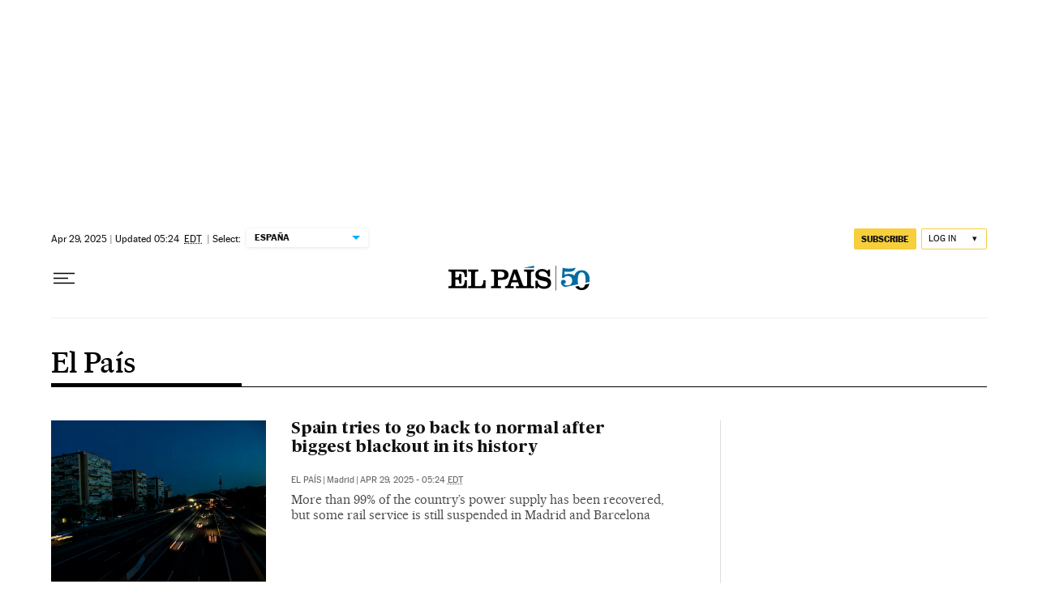

--- FILE ---
content_type: application/javascript; charset=utf-8
request_url: https://fundingchoicesmessages.google.com/f/AGSKWxXEd3I6CFEj07XgY_hQK-IQQVfLCkK1cwIwQj0ztoqSLEd8SI0TiT_2dTXTcxpueeOKmkh5_3eRAqcRAEZXGqvf-XxuTl4jz3zauAVdVWmCqCZUO8M6ffIkJGnwpwKKMYEV0UrvsRPuDTmX4hgcxVbXgqVzO9QFUZecusHYm0GZvwnh-vEiWpx9Pos3/_/bnr.php?/leftad.-adchain.-ad-scripts?-ad/source/
body_size: -1286
content:
window['987daaed-689b-469b-bee1-1b8697c1e5af'] = true;